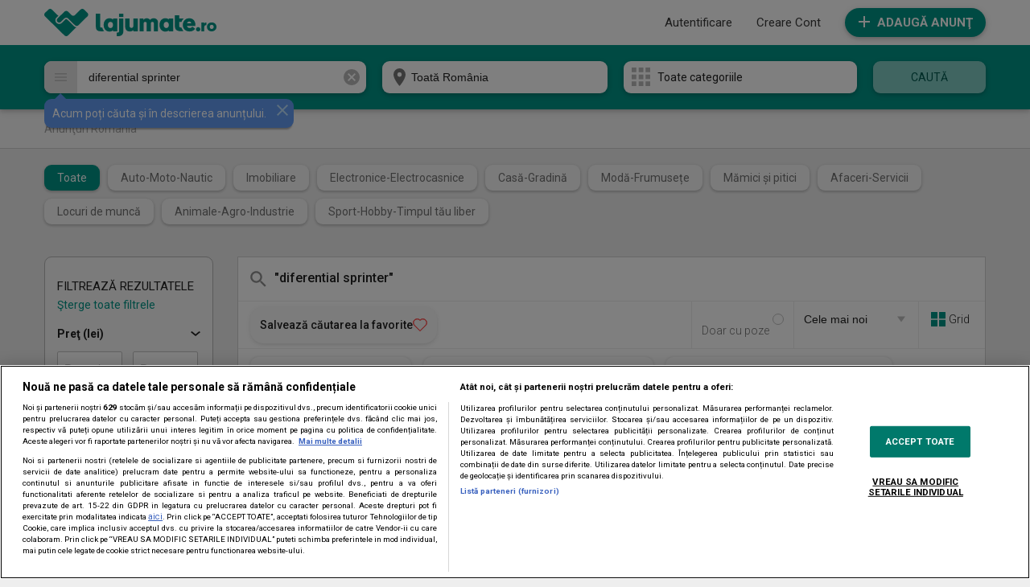

--- FILE ---
content_type: image/svg+xml
request_url: https://media1.lajumate.ro/svg/category_26.svg
body_size: 1698
content:
<svg xmlns="http://www.w3.org/2000/svg" width="49.948" height="30.944" viewBox="0 0 66.937 41.469">
    <path fill="#8a8a8a" fill-rule="evenodd" d="M535.471,309.057a9.628,9.628,0,0,1,7.94,4.209l2.514-1.087v-1.591l-7.875-3.3-2.022-4.707H535.1l-4.659,5.587a0.9,0.9,0,0,1-1.281.111,0.924,0.924,0,0,1-.11-1.293l3.673-4.4h-0.584a0.919,0.919,0,0,1,0-1.837H533.5l-1.189-.569a1.152,1.152,0,0,1-.544-1.52l0.685-1.491a1.136,1.136,0,0,1,1.02-.665l12.61-.115h0.01a1.131,1.131,0,0,1,.832.365,13.019,13.019,0,0,0,7.352,3.344,10.807,10.807,0,0,1,1.574-2.218,9.226,9.226,0,0,1,6.946-3.027,11.672,11.672,0,0,1,1.7.128h0.009a70.89,70.89,0,0,1,7.7,1.763c0.048,0,.117,0,0.2,0a2.558,2.558,0,0,0,2.2-.931,1.534,1.534,0,0,0,.1-0.21l-2.1-.385a1.09,1.09,0,0,1,.386-2.145l1.692,0.31a17.692,17.692,0,0,0-2.016-4.567,1.158,1.158,0,0,1,.112-1.321,1.132,1.132,0,0,1,.869-0.407,1.1,1.1,0,0,1,.4.074,17.421,17.421,0,0,1,5.828,4.072,15.593,15.593,0,0,1,4.159,8.529,4.2,4.2,0,0,0-.586-0.872s-3.1,2.045-1.351,5h2.054c-0.049.6-.126,1.222-0.236,1.862a1.144,1.144,0,0,1-.351.65l-2.537,2.355c8.344-1.131,11.345,4.338,11.345,4.338,0.625,0.841.311,1.748-.7,1.267a9.684,9.684,0,1,1-18.253,4.442,9.948,9.948,0,0,1,.073-1.178h-11.8l4.658-3.508a12.176,12.176,0,0,0,9.473-3.8c-0.413-.021-0.863-0.034-1.342-0.034-3.2,0-7.65.581-10.7,3.351a1.315,1.315,0,0,1-.125.1l-10.454,7.115a1.127,1.127,0,0,1-1.438-.14l-4.212-4.253-2.511,1.086a9.856,9.856,0,0,1,.083,1.258A9.659,9.659,0,1,1,535.471,309.057Zm10.453-2.365-7.117-3.408,0.962,2.239,6.155,2.58v-1.411Zm37.157,17.283a5.164,5.164,0,0,0,0-10.328c-0.119,0-.237.006-0.354,0.014l2.115,4.4-4.089,2L578.8,316A5.171,5.171,0,0,0,583.081,323.975Zm-47.61,0a5.135,5.135,0,0,0,5.065-4.472l-3.868,1.673-1.79-4.219,4.189-1.812a5.07,5.07,0,0,0-3.6-1.5A5.164,5.164,0,0,0,535.471,323.975Z" transform="translate(-525.813 -287.094)"/>
</svg>


--- FILE ---
content_type: image/svg+xml
request_url: https://media1.lajumate.ro/svg/clear_search_light_gray.svg
body_size: 180
content:
<svg xmlns="http://www.w3.org/2000/svg" width="50" height="50" viewBox="0 0 50 50">
	<path fill="#b9b9b9" d="M25,0A25,25,0,1,0,50,25,24.988,24.988,0,0,0,25,0ZM37.5,33.963L33.965,37.5,25,28.534,16.035,37.5,12.5,33.963,21.465,25,12.5,16.033,16.035,12.5,25,21.462,33.965,12.5,37.5,16.033,28.535,25Z"/>
</svg>

--- FILE ---
content_type: image/svg+xml
request_url: https://media1.lajumate.ro/svg/menu_icon_light_gray.svg
body_size: 41
content:
<svg xmlns="http://www.w3.org/2000/svg" width="50" height="33" viewBox="0 0 50 33">
  <path fill="#bdbdbd" d="M0,0V5H50V0H0ZM0,14v5H50V14H0ZM0,28v5H50V28H0Z"/>
</svg>

--- FILE ---
content_type: image/svg+xml
request_url: https://media1.lajumate.ro/svg/add_icon_small_white.svg
body_size: 26
content:
<svg xmlns="http://www.w3.org/2000/svg" width="18" height="14" viewBox="0 0 18 14">
    <path fill="#ffffff" d="M0,6H14V8H0V6ZM6,0H8V14H6V0Z"/>
</svg>


--- FILE ---
content_type: image/svg+xml
request_url: https://media1.lajumate.ro/svg/category_25.svg
body_size: 1721
content:
<svg xmlns="http://www.w3.org/2000/svg" width="49.948" height="22.969" viewBox="0 0 66.937 30.781">
    <path fill="#8a8a8a" fill-rule="evenodd" d="M526.821,196.777c0.093-1.127.2-2.4,0.4-3.5,0.143-.77.458-1.795,1.52-1.795a3.068,3.068,0,0,1,.318.021c0.066,0.006.131,0.015,0.24,0.017a0.419,0.419,0,0,0,.079-0.16c0.313-.888,1.622-2,3.3-3.347,0.412-.332.908-0.732,1.119-0.938a2.105,2.105,0,0,1,.306-1.638,1.314,1.314,0,0,1,1.061-.461c0.081,0,.169,0,0.364.022a16.33,16.33,0,0,0,2.341-.4,85.737,85.737,0,0,1,16.382-1.868c11.779-.232,21.034,8.226,21.416,8.582l0.273,0.252c0.483,0.233,2.011.789,6.68,1.7,6.623,1.3,7.886,3.4,8.124,4.209a3.963,3.963,0,0,1,1.521,2.432,2.981,2.981,0,0,0,.356,1.236l0.114,0.147v6.2l-0.013.112c-0.359,1.647-2.074,2.517-4.96,2.517a12.143,12.143,0,0,1-1.585-.093l-1.012-.02q0.095-.26.17-0.528c0.048-.173.091-0.347,0.125-0.526a6.788,6.788,0,0,0,.128-1.3,6.947,6.947,0,0,0-13.893,0,7.011,7.011,0,0,0,.082,1.011c0.027,0.179.058,0.358,0.1,0.532s0.086,0.359.141,0.535c-8.674-.185-19.711-0.429-28.261-0.644,0.038-.172.063-0.351,0.086-0.53s0.037-.351.048-0.529c0.006-.125.019-0.249,0.019-0.375a6.944,6.944,0,0,0-13.885-.159c0,0.054-.008.106-0.008,0.159,0,0.134.012,0.265,0.02,0.4,0.011,0.19.028,0.377,0.055,0.561a4.656,4.656,0,0,1-3.572-2.507,8.086,8.086,0,0,1-.159-6.251A11.838,11.838,0,0,0,526.821,196.777Zm57.216,13.207a5.885,5.885,0,0,1-10.871-.228c-0.067-.175-0.127-0.353-0.178-0.534s-0.09-.353-0.124-0.534a5.97,5.97,0,0,1-.1-1.034,5.878,5.878,0,1,1,11.612,1.276c-0.04.179-.087,0.354-0.143,0.526S584.111,209.812,584.037,209.984Zm-41.371-.923a5.878,5.878,0,0,1-11.477-.35c-0.031-.176-0.057-0.354-0.075-0.536s-0.026-.344-0.026-0.521c0,0,0-.009,0-0.012a5.878,5.878,0,0,1,11.755.012c0,0.116-.011.231-0.018,0.348q-0.015.269-.054,0.531C542.745,208.711,542.709,208.888,542.666,209.061Z" transform="translate(-525.813 -182.719)"/>
</svg>


--- FILE ---
content_type: image/svg+xml
request_url: https://media1.lajumate.ro/svg/location_pointer_dark_gray.svg
body_size: 158
content:
<svg xmlns="http://www.w3.org/2000/svg" width="35" height="50" viewBox="0 0 35 50">
	<path fill="#767676" d="M17.5,0A17.5,17.5,0,0,0,0,17.5C0,30.627,17.5,50,17.5,50S35,30.627,35,17.5A17.5,17.5,0,0,0,17.5,0Zm0,23.749a6.25,6.25,0,1,1,6.249-6.25A6.252,6.252,0,0,1,17.5,23.751Z"/>
</svg>

--- FILE ---
content_type: image/svg+xml
request_url: https://media1.lajumate.ro/svg/all_ads_light_gray.svg
body_size: 235
content:
<svg xmlns="http://www.w3.org/2000/svg" width="50" height="50" viewBox="0 0 50 50">
  <path fill="#b9b9b9" d="M0,12.5H12.5V0H0V12.5ZM18.75,50h12.5V37.5H18.75V50ZM0,50H12.5V37.5H0V50Zm0-18.75H12.5V18.75H0v12.5Zm18.75,0h12.5V18.75H18.75v12.5ZM37.5,0V12.5H50V0H37.5ZM18.75,12.5h12.5V0H18.75V12.5ZM37.5,31.249H50V18.75H37.5v12.5ZM37.5,50H50V37.5H37.5V50Z"/>
</svg>

--- FILE ---
content_type: application/javascript
request_url: https://media1.lajumate.ro/js/desktop/widget_menu_b6a48e0d43e115963f4c580a78de5f55a42d0dc2.js
body_size: 422
content:
function topMenu(){var top=window.pageYOffset||document.documentElement.scrollTop;var menuHeight=document.getElementById('header_holder').offsetHeight;var transitionStop=60;var submenu=document.getElementById('search_bar_holder');if(!submenu){submenu=document.getElementById('account_menu');}else{transitionStop=0;}
if(submenu){var submenuHeight=submenu.offsetHeight;}else{var submenuHeight=0;}
var difference=80;var transitionStart=submenuHeight;if(_.hasClass(document.body,'page_details')){difference=0;transitionStart=20;}
if(top<=menuHeight+submenuHeight+transitionStop){_.removeClass('complete_header','header_holder_trans');_.removeClass('hold_together','header_holder_trans');}else if(top>=menuHeight+transitionStart){_.addClass('complete_header','header_holder_trans');_.addClass('hold_together','header_holder_trans');}
if(top>(menuHeight+submenuHeight+difference)){_.addClass(document.body,'sticky_menu');}else if(top<(menuHeight+submenuHeight)){_.removeClass(document.body,'sticky_menu');if(_.hasClass(document.body,'page_details')){absolute=false;_.removeClass('sticky_rightSide','isSticky');_.removeClass('sticky_rightSide','isAbsolute');_.removeClass('fixed_width','detailMargin');}}}
function setOverflow(){var submenu=document.getElementById('account_menu_link');if(submenu){submenu.addEventListener('mouseover',function(){document.getElementById('complete_header').style.overflow='visible';});}}
window.addEventListener("scroll",topMenu);setOverflow();;

--- FILE ---
content_type: application/javascript
request_url: https://media1.lajumate.ro/js/desktop/widget_asyncNotice_7c32d21e5925c598a9ae72fbb226933e744b7f88.js
body_size: 220
content:
function ajax(url,callback,data,x,token,passedData){try{x=new(this.XMLHttpRequest||ActiveXObject)('MSXML2.XMLHTTP.3.0');x.open(data?'POST':'GET',url,1);x.setRequestHeader('X-Requested-With','XMLHttpRequest');if(token){x.setRequestHeader('X-CSRF-Token',token);}
x.setRequestHeader('Content-type','application/x-www-form-urlencoded');x.onreadystatechange=function(){x.readyState>3&&callback&&callback(x.responseText,x,passedData);};x.send(data)}catch(e){window.console&&console.log(e);}};;

--- FILE ---
content_type: image/svg+xml
request_url: https://media1.lajumate.ro/svg/category_27.svg
body_size: 1223
content:
<svg xmlns="http://www.w3.org/2000/svg" width="49.948" height="30.944" viewBox="0 0 66.937 41.469">
    <path fill="#8a8a8a" fill-rule="evenodd" d="M545.635,419.711a5.942,5.942,0,1,0,5.887,5.937A5.921,5.921,0,0,0,545.635,419.711Zm0,8.916a2.974,2.974,0,1,1,2.944-2.979A2.969,2.969,0,0,1,545.635,428.627Zm-5.075-8.914h-13.2a0.95,0.95,0,0,0-.946.955v2.9a0.95,0.95,0,0,0,.946.954h10.577A7.856,7.856,0,0,1,540.56,419.713Zm35.881,0a5.942,5.942,0,1,0,5.886,5.937A5.918,5.918,0,0,0,576.441,419.711Zm0,8.916a2.974,2.974,0,1,1,2.943-2.979A2.962,2.962,0,0,1,576.441,428.627Zm15.35-8.916h-2.3V406.737a7.692,7.692,0,0,0-1.3-4.266l-5.764-8.611a7.544,7.544,0,0,0-6.274-3.36h-8.934a1.9,1.9,0,0,0-1.893,1.909v27.3H550.708a7.864,7.864,0,0,1,2.612,4.811h15.436a7.759,7.759,0,0,1,15.379,0h7.656a0.947,0.947,0,0,0,.946-0.955v-2.9A0.946,0.946,0,0,0,591.791,419.711Zm-9.426-15.522H570.573a0.947,0.947,0,0,1-.946-0.955v-6.6a0.953,0.953,0,0,1,.946-0.955h7.183a0.944,0.944,0,0,1,.776.4l4.609,6.606A0.951,0.951,0,0,1,582.365,404.189ZM560.825,417.8H527.7a1.9,1.9,0,0,1-1.893-1.909V407.3a1.9,1.9,0,0,1,1.893-1.909h33.124a1.9,1.9,0,0,1,1.893,1.909v8.591A1.9,1.9,0,0,1,560.825,417.8Zm0-15.273h-13.25a1.9,1.9,0,0,1-1.892-1.909v-8.592a1.9,1.9,0,0,1,1.892-1.909h13.25a1.9,1.9,0,0,1,1.893,1.909v8.592A1.9,1.9,0,0,1,560.825,402.528Z" transform="translate(-525.813 -390.125)"/>
</svg>
